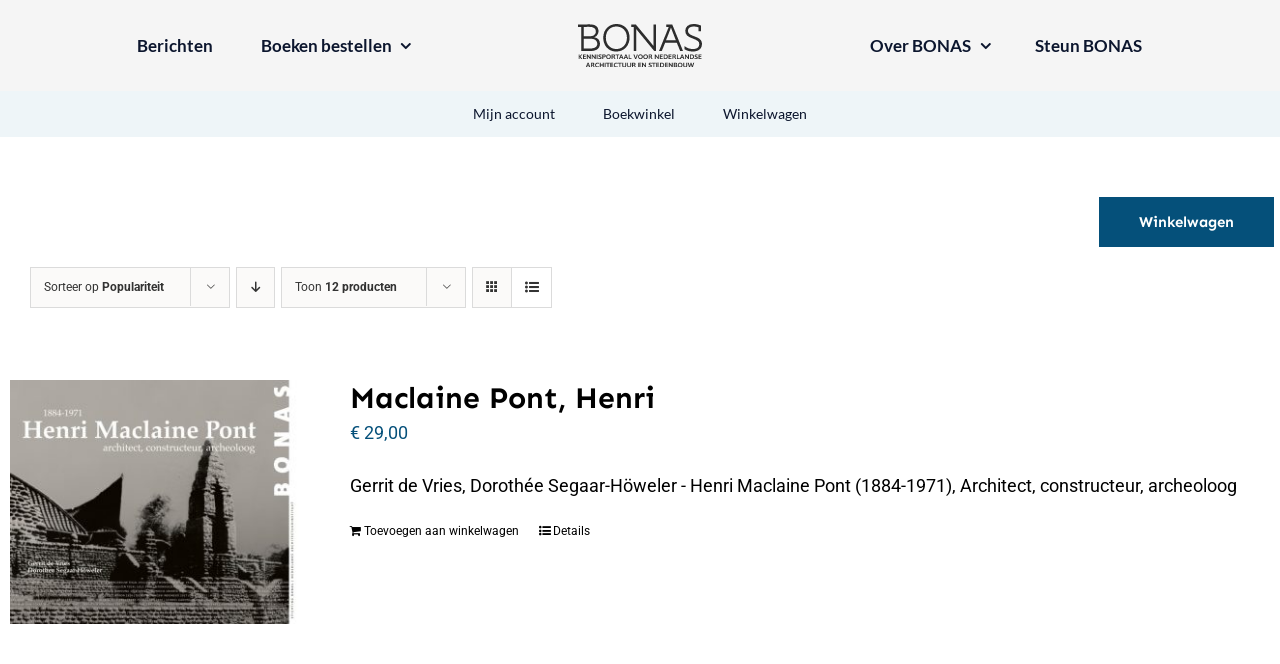

--- FILE ---
content_type: text/css
request_url: https://bonas.nl/wp-content/themes/Avada-Child-Theme/css/flexbin.css?ver=6.9
body_size: 163
content:
.flexbin {
  display: flex;
  overflow: hidden;
  flex-wrap: wrap;
  margin: -2.5px; }
  .flexbin:after {
    content: '';
    flex-grow: 999999999;
    min-width: 300px;
    height: 0; }
  .flexbin > * {
    position: relative;
    display: block;
    height: 300px;
    margin: 2.5px;
    flex-grow: 1; }
    .flexbin > * > img {
      height: 300px;
      object-fit: cover;
      max-width: 100%;
      min-width: 100%;
      vertical-align: bottom; }
  .flexbin.flexbin-margin {
    margin: 2.5px; }
  @media (max-width: 980px) {
    .flexbin {
      display: flex;
      overflow: hidden;
      flex-wrap: wrap;
      margin: -2.5px; }
      .flexbin:after {
        content: '';
        flex-grow: 999999999;
        min-width: 150px;
        height: 0; }
      .flexbin > * {
        position: relative;
        display: block;
        height: 150px;
        margin: 2.5px;
        flex-grow: 1; }
        .flexbin > * > img {
          height: 150px;
          object-fit: cover;
          max-width: 100%;
          min-width: 100%;
          vertical-align: bottom; }
      .flexbin.flexbin-margin {
        margin: 2.5px; } }
  @media (max-width: 400px) {
    .flexbin {
      display: flex;
      overflow: hidden;
      flex-wrap: wrap;
      margin: -2.5px; }
      .flexbin:after {
        content: '';
        flex-grow: 999999999;
        min-width: 100px;
        height: 0; }
      .flexbin > * {
        position: relative;
        display: block;
        height: 100px;
        margin: 2.5px;
        flex-grow: 1; }
        .flexbin > * > img {
          height: 100px;
          object-fit: cover;
          max-width: 100%;
          min-width: 100%;
          vertical-align: bottom; }
      .flexbin.flexbin-margin {
        margin: 2.5px; } }
